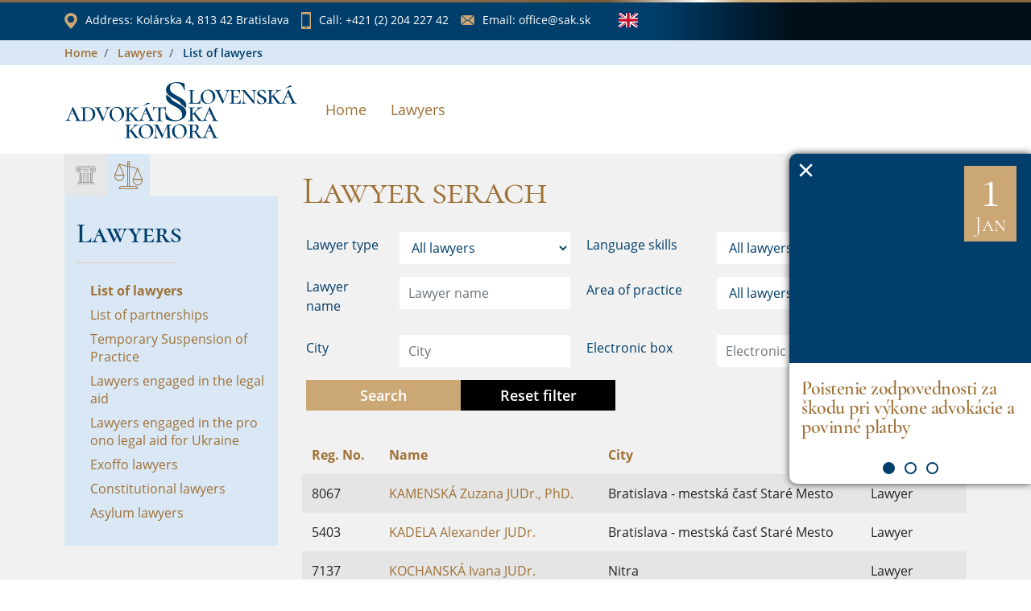

--- FILE ---
content_type: text/html;charset=UTF-8
request_url: https://www.sak.sk/web/en/cms/lawyer/vyhladanie/proxy/list/form/row/row/661037/attr/adv_full_name/display
body_size: 8495
content:
<!DOCTYPE html>
<html lang="sk">
<head>
    <!-- SETTINGS -->
    <meta charset="utf-8">
    <meta name="Author" content="DandiWay s.r.o.">
    <meta name="robots" content="index,follow">
    <meta name="description" content="Slovenská advokátska komora">
    <meta name="viewport" content="width=device-width, initial-scale=1">
    <meta name="apple-mobile-web-app-title" content="Slovenská advokátska komora"/>
    <title>Slovenská advokátska komora</title>

    <!-- Favicon -->
    <link href="/web/en/cms/public/app/sak/image/favicon.ico" type="image/png" rel="shortcut icon" media="screen" />

    <!-- Include -->
    <!-- Base CSS -->
    <link type="text/css" rel="stylesheet" href="/web/en/cms/public/core/css/core.css"/>
    <link type="text/css" rel="stylesheet" href="/web/en/cms/public/core/css/components.css"/>
<link rel="stylesheet" type="text/css" href="/web/en/cms/public/app/sak/custom.css">  
</head>

<body onLoad="hyperix.pageInitialize();">
  <div id="page-load-indicator"></div>
	<form id="hxForm" action="" method="post" enctype="multipart/form-data">
    <div id="hxAjax:bodyContent">

  <div id="banner-news">
    <a href="?web/en/cms/closeBanner=1" class="banner-close"><span>&times;</span></a>
    <div class="banner-slider">

<div>
  <a href="/web/en/cms/news/form/link/display/3179279/_event" onClick="return hyperix.doAjaxPage('web/en/cms/news/form/link/display/3179279/_event');" class="item">
    <span class="box" style="background-image: url('/web/en/cms/news/form/link/display/3179279/news/form/_image/news-3179279-M1768488290293.jpg')">
      <span class="date">
          <span class="day">1</span>
          <span>Jan</span>
      </span>
    </span>
    <span class="desc">
      <span class="title">Poistenie zodpovednosti za škodu pri výkone advokácie a povinné platby</span>
    </span>
  </a>
</div>
<div>
  <a href="/web/en/cms/news/form/link/display/3148587/_event" onClick="return hyperix.doAjaxPage('web/en/cms/news/form/link/display/3148587/_event');" class="item">
    <span class="box" style="background-image: url('/web/en/cms/news/form/link/display/3148587/news/form/_image/news-3148587-M1767010591668.jpg')">
      <span class="date">
          <span class="day">3</span>
          <span>Dec</span>
      </span>
    </span>
    <span class="desc">
      <span class="title">List advokátom 2026</span>
    </span>
  </a>
</div>
<div>
  <a href="/web/en/cms/news/form/link/display/3130758/_event" onClick="return hyperix.doAjaxPage('web/en/cms/news/form/link/display/3130758/_event');" class="item">
    <span class="box" style="background-image: url('/web/en/cms/news/form/link/display/3130758/news/form/_image/news-3130758-M1767010605638.jpg')">
      <span class="date">
          <span class="day">26</span>
          <span>Nov</span>
      </span>
    </span>
    <span class="desc">
      <span class="title">Nové pravidlá používania AI v advokátskej praxi a metodické usmernenie</span>
    </span>
  </a>
</div>
      
    </div>
  </div>

  <div id="wrapper" >


    <section id="bar">
        <div class="container">
            <div class="row">

  <div class="col col-12 items">
      <div class="item item-location">
          <span class="icon icon-location"></span>
          <span class="label-wrap">
              <span class="label">Address: </span>Kolárska 4, 813 42 Bratislava
          </span>
      </div>
      <a href="tel:+421(2)20422742" class="item item-phone">
          <span class="icon icon-phone"></span>
          <span class="label-wrap">
              <span class="label">Call: </span>+421 (2) 204 227 42
          </span>
      </a>
      <a href="mailto:office@sak.sk" class="item item-email">
          <span class="icon icon-email"></span>
          <span class="label-wrap">
              <span class="label">Email: </span>office@sak.sk
          </span>
      </a>
      
      <div class="item item-language">
        <span class="drop">
          <span class="drop-target">
            <span class="icon icon-flag-en"></span>
          </span>
          <ul class="drop-options">
            <li>
              <a href="/web/en/cms/_set/sk">
                <span class="icon icon-flag-sk"></span>
              </a>
            </li>
          </ul>
        </span>
      </div>
  </div>

            </div>
        </div>
    </section>

    <header id="header" class="page">
<div id="breadcrumb-wrapper"><div class="container">
  <ul class="breadcrumb">
<li class="breadcrumb-item">
  <a class="" href="/web/en/cms" onClick="return hyperix.doAjaxPage('web/en/cms');">Home</a>
</li>
<li class="breadcrumb-item">
  <a class="" href="/web/en/cms/lawyer" onClick="return hyperix.doAjaxPage('web/en/cms/lawyer');">Lawyers</a>
</li>
<li class="breadcrumb-item">
  <span>List of lawyers</span>
</li>


</ul>
  </div></div>
        <div class="container">
            <div class="row align-items-center flex-nowrap">
                <div class="col-auto">
                    <a href="/web/en/cms/sak" onClick="return hyperix.doAjaxPageReset('web/en/cms/sak');" class="logo">
                        <span class="icon-logo-sak"></span>
                    </a>
                </div>
                <!-- NAVIGATION -->
                <div class="col align-self-start col-nav">
                    <div class="hamburger">
                        <div class="hamburger-target">
                            <span class="line"></span>
                            <span class="line"></span>
                            <span class="line"></span>
                        </div>
                        <div class="hamburger-close">
                          <span class="icon icon-close-brown"></span>
                        </div>
                    </div>
                    <nav>
                        <ul>
<li><a href="/web/en/cms/sak" onClick="return hyperix.doAjaxPageReset('web/en/cms/sak');">Home</a></li><li><a href="/web/en/cms/lawyer/adv" onClick="return hyperix.doAjaxPageReset('web/en/cms/lawyer/adv');">Lawyers</a></li>                          
                        </ul>
                    </nav>
                </div>
                <div class="col-auto col-login">
                  <a href="/web/en/cms/member/login" onClick="return hyperix.doAjaxPageReset('web/en/cms/member/login');" class="item item-login">
                      <span class="icon icon-lock-white"></span>
                  </a>
                </div>
                
            </div>
        </div>
    </header>

<div id="hxAjax:web/en/cms/lawyer/vyhladanie" class=" container-fluid">
  <main id="page">
    <div class="container">
      <div class="row">
        
        <!-- Menu -->
        <div class="col col-12 col-lg-4 col-xl-3">
          <div id="menu" class="row no-gutters">
              <div class="col col-12">

<div id="pageMenu">
  <div class="head">
      <ul><li class="sak" title="SAK"><span class="icon icon-sak"></span></li><li class="lawyer active" title="Lawyers"><span class="icon icon-lawyer"></span></li></ul>
  </div>
  <div class="tabs">

  <div class="tab tab-sak">
    <h3 class="bordered">SAK</h3>
    <div class="list-wrap">
      <ul class="%%expandClass%%">

<li class="">
  <span class="item">
    <span class="icon"><span></span></span>
    <a href="/web/en/cms/sak/profile" onClick="return hyperix.doAjaxPageReset('web/en/cms/sak/profile');">Profile</a>
  </span>
  
</li>

<li class="">
  <span class="item">
    <span class="icon"><span class="icon-arrow-right"></span></span>
    <a href="/web/en/cms/sak/authorities" onClick="return hyperix.doAjaxPageReset('web/en/cms/sak/authorities');">Governing bodies</a>
  </span>
  <ul>
<li class="">
  <span class="item">
    <span class="icon"><span></span></span>
    <a href="/web/en/cms/sak/authorities/predsednictvo" onClick="return hyperix.doAjaxPageReset('web/en/cms/sak/authorities/predsednictvo');">Bar Association Council</a>
  </span>
  
</li>

<li class="">
  <span class="item">
    <span class="icon"><span></span></span>
    <a href="/web/en/cms/sak/authorities/revizna_komisia" onClick="return hyperix.doAjaxPageReset('web/en/cms/sak/authorities/revizna_komisia');">Supervision Committee</a>
  </span>
  
</li>

<li class="">
  <span class="item">
    <span class="icon"><span></span></span>
    <a href="/web/en/cms/sak/authorities/disciplinarna_komisia" onClick="return hyperix.doAjaxPageReset('web/en/cms/sak/authorities/disciplinarna_komisia');">Disciplinary Committee</a>
  </span>
  
</li>

<li class="">
  <span class="item">
    <span class="icon"><span></span></span>
    <a href="/web/en/cms/sak/authorities/odvolacia_disciplinarna_komisia" onClick="return hyperix.doAjaxPageReset('web/en/cms/sak/authorities/odvolacia_disciplinarna_komisia');">Appellate Disciplinary Committee</a>
  </span>
  
</li>
</ul>
</li>

<li class="">
  <span class="item">
    <span class="icon"><span></span></span>
    <a href="/web/en/cms/sak/Application_forms" onClick="return hyperix.doAjaxPageReset('web/en/cms/sak/Application_forms');">Application forms</a>
  </span>
  
</li>

<li class="">
  <span class="item">
    <span class="icon"><span class="icon-arrow-right"></span></span>
    <a href="/web/en/cms/sak/bulletin" onClick="return hyperix.doAjaxPageReset('web/en/cms/sak/bulletin');">Gazette</a>
  </span>
  <ul>
<li class="">
  <span class="item">
    <span class="icon"><span></span></span>
    <a href="/web/en/cms/sak/bulletin/aktualne_cislo" onClick="return hyperix.doAjaxPageReset('web/en/cms/sak/bulletin/aktualne_cislo');">Current</a>
  </span>
  
</li>

<li class="">
  <span class="item">
    <span class="icon"><span></span></span>
    <a href="/web/en/cms/sak/bulletin/archiv" onClick="return hyperix.doAjaxPageReset('web/en/cms/sak/bulletin/archiv');">Archive</a>
  </span>
  
</li>
</ul>
</li>

<li class="">
  <span class="item">
    <span class="icon"><span class="icon-arrow-right"></span></span>
    <a href="/web/en/cms/sak/contacts" onClick="return hyperix.doAjaxPageReset('web/en/cms/sak/contacts');">Contacts</a>
  </span>
  <ul>
<li class="">
  <span class="item">
    <span class="icon"><span></span></span>
    <a href="/web/en/cms/sak/contacts/sak" onClick="return hyperix.doAjaxPageReset('web/en/cms/sak/contacts/sak');">SAK</a>
  </span>
  
</li>

<li class="">
  <span class="item">
    <span class="icon"><span></span></span>
    <a href="/web/en/cms/sak/contacts/tajomnik" onClick="return hyperix.doAjaxPageReset('web/en/cms/sak/contacts/tajomnik');">Secretary General</a>
  </span>
  
</li>

<li class="">
  <span class="item">
    <span class="icon"><span></span></span>
    <a href="/web/en/cms/sak/contacts/sekretariat" onClick="return hyperix.doAjaxPageReset('web/en/cms/sak/contacts/sekretariat');">Secretariat</a>
  </span>
  
</li>

<li class="">
  <span class="item">
    <span class="icon"><span></span></span>
    <a href="/web/en/cms/sak/contacts/mezinarodneVztahy" onClick="return hyperix.doAjaxPageReset('web/en/cms/sak/contacts/mezinarodneVztahy');">International Relations</a>
  </span>
  
</li>

<li class="">
  <span class="item">
    <span class="icon"><span></span></span>
    <a href="/web/en/cms/sak/contacts/vnutorneVeci" onClick="return hyperix.doAjaxPageReset('web/en/cms/sak/contacts/vnutorneVeci');">Practice Advice Services</a>
  </span>
  
</li>

<li class="">
  <span class="item">
    <span class="icon"><span></span></span>
    <a href="/web/en/cms/sak/contacts/staznosti" onClick="return hyperix.doAjaxPageReset('web/en/cms/sak/contacts/staznosti');">Consumer Complaint Services</a>
  </span>
  
</li>

<li class="">
  <span class="item">
    <span class="icon"><span></span></span>
    <a href="/web/en/cms/sak/contacts/medialnyOdbor" onClick="return hyperix.doAjaxPageReset('web/en/cms/sak/contacts/medialnyOdbor');">Media</a>
  </span>
  
</li>

<li class="">
  <span class="item">
    <span class="icon"><span></span></span>
    <a href="/web/en/cms/sak/contacts/ekonomickyOdbor" onClick="return hyperix.doAjaxPageReset('web/en/cms/sak/contacts/ekonomickyOdbor');">Financial Services</a>
  </span>
  
</li>
</ul>
</li>

      </ul>
    </div>
  </div>
  <div class="tab tab-lawyer visible active">
    <h3 class="bordered">Lawyers</h3>
    <div class="list-wrap">
      <ul class="%%expandClass%%">

<li class="active expanded">
  <span class="item">
    <span class="icon"><span></span></span>
    <a href="/web/en/cms/lawyer/vyhladanie" onClick="return hyperix.doAjaxPageReset('web/en/cms/lawyer/vyhladanie');">List of lawyers</a>
  </span>
  
</li>

<li class="">
  <span class="item">
    <span class="icon"><span></span></span>
    <a href="/web/en/cms/lawyer/osp" onClick="return hyperix.doAjaxPageReset('web/en/cms/lawyer/osp');">List of partnerships</a>
  </span>
  
</li>

<li class="">
  <span class="item">
    <span class="icon"><span></span></span>
    <a href="/web/en/cms/lawyer/stop" onClick="return hyperix.doAjaxPageReset('web/en/cms/lawyer/stop');">Temporary Suspension of Practice</a>
  </span>
  
</li>

<li class="">
  <span class="item">
    <span class="icon"><span></span></span>
    <a href="/web/en/cms/lawyer/bpp" onClick="return hyperix.doAjaxPageReset('web/en/cms/lawyer/bpp');">Lawyers engaged in the legal aid</a>
  </span>
  
</li>

<li class="">
  <span class="item">
    <span class="icon"><span></span></span>
    <a href="/web/en/cms/lawyer/ua" onClick="return hyperix.doAjaxPageReset('web/en/cms/lawyer/ua');">Lawyers engaged in the pro ono legal aid for Ukraine</a>
  </span>
  
</li>

<li class="">
  <span class="item">
    <span class="icon"><span></span></span>
    <a href="/web/en/cms/lawyer/exoffo" onClick="return hyperix.doAjaxPageReset('web/en/cms/lawyer/exoffo');">Exoffo lawyers</a>
  </span>
  
</li>

<li class="">
  <span class="item">
    <span class="icon"><span></span></span>
    <a href="/web/en/cms/lawyer/us" onClick="return hyperix.doAjaxPageReset('web/en/cms/lawyer/us');">Constitutional lawyers</a>
  </span>
  
</li>

<li class="">
  <span class="item">
    <span class="icon"><span></span></span>
    <a href="/web/en/cms/lawyer/av" onClick="return hyperix.doAjaxPageReset('web/en/cms/lawyer/av');">Asylum lawyers</a>
  </span>
  
</li>

      </ul>
    </div>
  </div>
  </div>
</div>  
            
              </div>
          </div>
        </div>
        
        <!-- Content -->
        <div class="col col-lg-8 col-xl-9 col-page">
          <div class="row">
<div id="hxAjax:web/en/cms/lawyer/vyhladanie/proxy" class="col-12"><div class="row"><div id="hxAjax:web/en/cms/lawyer/vyhladanie/proxy/list" class="section col col-12  col-12">
  <div class="row">
    <div class="col accordion">
<h1>Lawyer serach</h1>
    </div>    
  </div>    
  <div class="row section-body">

<div id="hxAjax:web/en/cms/lawyer/vyhladanie/proxy/list/form" class=" col-12 mb-4" data-url-context="web/en/cms/lawyer/vyhladanie/proxy/list/form" data-ajax-area="true">
  <div class="row">
    <!-- List messages begin -->

    <!-- List messages end -->
    <!-- Filter form begin -->
<div class=" col-12">

<div class="form-row">
<div class="form-group col-lg-5 order-0">
  <div class="row">
    <div class="col-lg-4 col-form-label">
      <label class="" for="web/en/cms/lawyer/vyhladanie/proxy/list/form/filter/attr/adv_type_id">Lawyer type</label>
    </div>
    <div class="col-lg-8">
<div data-url-context="web/en/cms/lawyer/vyhladanie/proxy/list/form/filter/attr/adv_type_id">
  <select class="selectpicker_d" name="web/en/cms/lawyer/vyhladanie/proxy/list/form/filter/attr/adv_type_id" data-display="static"  >
	<option value="__null__" >All lawyers</option><option value="1" >Lawyers</option><option value="2" >Cross&#45;border (visiting) European lawyers</option><option value="3" >Registered European lawyers</option><option value="4" >Foreign registered lawyers</option><option value="5" >International legal practitioners</option>   
  </select>
</div>


    </div>
  </div>  
</div>

<div class="form-group col-lg-5 order-1 order-lg-2">
  <div class="row">
    <div class="col-lg-4 col-form-label">
      <label class="" for="web/en/cms/lawyer/vyhladanie/proxy/list/form/filter/attr/adv_full_name">Lawyer name</label>
    </div>
    <div class="col-lg-8">
<input
	id="web/en/cms/lawyer/vyhladanie/proxy/list/form/filter/attr/adv_full_name"
  type="text"
  class="form-control "
  name="web/en/cms/lawyer/vyhladanie/proxy/list/form/filter/attr/adv_full_name"
  value=""
  title=""
	placeholder="Lawyer name"
	
	href="/web/en/cms/lawyer/vyhladanie/proxy/list/form/filter/button/filter/event" onkeypress="return hyperix.submitAjaxOnEnter(event, 'filter/button/filter/event');"
/>


    </div>
  </div>  
</div>

<div class="form-group col-lg-5 order-2 order-lg-4">
  <div class="row">
    <div class="col-lg-4 col-form-label">
      <label class="" for="web/en/cms/lawyer/vyhladanie/proxy/list/form/filter/attr/addr_city_name">City</label>
    </div>
    <div class="col-lg-8">
<input
	id="web/en/cms/lawyer/vyhladanie/proxy/list/form/filter/attr/addr_city_name"
  type="text"
  class="form-control "
  name="web/en/cms/lawyer/vyhladanie/proxy/list/form/filter/attr/addr_city_name"
  value=""
  title=""
	placeholder="City"
	
	href="/web/en/cms/lawyer/vyhladanie/proxy/list/form/filter/button/filter/event" onkeypress="return hyperix.submitAjaxOnEnter(event, 'filter/button/filter/event');"
/>


    </div>
  </div>  
</div>

<div class="form-group col-lg-7 order-3 order-lg-1">
  <div class="row">
    <div class="col-lg-4 col-form-label">
      <label class="" for="web/en/cms/lawyer/vyhladanie/proxy/list/form/filter/attr/adv_language_trgm">Language skills</label>
    </div>
    <div class="col-lg-8">
<div data-url-context="web/en/cms/lawyer/vyhladanie/proxy/list/form/filter/attr/adv_language_trgm">
  <select class="selectpicker_d" name="web/en/cms/lawyer/vyhladanie/proxy/list/form/filter/attr/adv_language_trgm" data-display="static"  >
	<option value="__null__" selected="selected">All lawyers</option><option value="1" >English</option><option value="2" >German</option><option value="3" >French</option><option value="4" >Hungarian</option><option value="5" >Czech</option><option value="6" >Polish</option><option value="7" >Russian</option><option value="8" >Spanish</option><option value="9" >Italian</option><option value="10" >Japanese</option><option value="11" >Arabic</option><option value="12" >Ukrainian</option><option value="13" >Serbian</option><option value="14" >Romanes</option><option value="15" >Bulgarian</option><option value="16" >Romanian</option><option value="17" >Portugese</option><option value="18" >Croatian</option>   
  </select>
</div>


    </div>
  </div>  
</div>

<div class="form-group col-lg-7 order-4 order-lg-3">
  <div class="row">
    <div class="col-lg-4 col-form-label">
      <label class="" for="web/en/cms/lawyer/vyhladanie/proxy/list/form/filter/attr/adv_zameranie_trgm">Area of practice</label>
    </div>
    <div class="col-lg-8">
<div data-url-context="web/en/cms/lawyer/vyhladanie/proxy/list/form/filter/attr/adv_zameranie_trgm">
  <select class="selectpicker_d" name="web/en/cms/lawyer/vyhladanie/proxy/list/form/filter/attr/adv_zameranie_trgm" data-display="static" data-live-search="true" >
	<option value="__null__" selected="selected">All lawyers</option><option value="1" >General practice</option><option value="2" >Copyright law</option><option value="3" >Asylum, refugees, foreign nationals</option><option value="4" >Banking, capital markets</option><option value="5" >Housing, renting</option><option value="6" >Customs law</option><option value="7" >Securities</option><option value="8" >Taxes, charges</option><option value="9" >Succession law, testaments</option><option value="10" >Minor children, child care, child support</option><option value="11" >Exchange regulations</option><option value="12" >Auctions</option><option value="13" >Electronic transmission of data</option><option value="14" >Energy</option><option value="15" >European law</option><option value="16" >Financial law</option><option value="17" >Mergers and acquisitions</option><option value="18" >Investments</option><option value="19" >Canon law</option><option value="20" >Capital market</option><option value="21" >Financial insolvency</option><option value="22" >Leasing</option><option value="23" >Forestry law</option><option value="24" >License agreements and franchising</option><option value="25" >Human rights and freedoms</option><option value="26" >Media law</option><option value="27" >International public law</option><option value="28" >International private law</option><option value="29" >Foundations</option><option value="30" >Publishing contracts</option><option value="31" >Unfair competition</option><option value="32" >Civil law</option><option value="33" >Public benefit societies</option><option value="34" >Commercial law</option><option value="35" >International commercial law</option><option value="36" >Competition protection</option><option value="37" >Personal data protection</option><option value="38" >Personality rights</option><option value="39" >Industrial and intellectual property rights</option><option value="40" >Insurance law</option><option value="41" >Labour law</option><option value="42" >Transport rights</option><option value="43" >Land, properties</option><option value="44" >Infringements procedure</option><option value="45" >Advertisements, legal relations</option><option value="46" >Restitutions</option><option value="47" >Family law, divorce, shared ownership</option><option value="48" >Arbitration</option><option value="49" >Competition law</option><option value="50" >Social and retirement benefits</option><option value="51" >Commercial companies, cooperative societies</option><option value="52" >Administrative law</option><option value="53" >Construction law, management</option><option value="54" >Telecommunications</option><option value="55" >Criminal law</option><option value="56" >Constitutional law</option><option value="57" >Legal representation before Constitutional Court</option><option value="58" >Act on waters</option><option value="60" >Enforcement of decisions, recovery of debts</option><option value="61" >Public procurement</option><option value="62" >Legal representation before European Court of Human Rights</option><option value="63" >Medical and pharmaceutical law</option><option value="64" >Agricultural law</option><option value="65" >Trade law</option><option value="66" >Environmental law</option><option value="79" >Mining law</option><option value="70" >European Arrest Warrant proceedings</option><option value="67" >Public Sector Partner registration</option><option value="68" >Payment orders</option><option value="69" >Personal bankruptcy</option><option value="71" >Pro bono legal services</option><option value="72" >Guardianship of minors in criminal proceeding</option><option value="73" >Guardianship &#45; Cochem model</option><option value="74" >Legal aid to persons in quarantine</option><option value="75" >Parental abduction</option><option value="76" >Guardianship with cross&#45;border element</option><option value="77" >International adoption and cross&#45;border abduction</option><option value="78" >Administrative law related to COVID&#45;19</option><option value="80" >Pro bono legal aid to Ukraine</option>   
  </select>
</div>


    </div>
  </div>  
</div>

<div class="form-group col-lg-7 order-5">
  <div class="row">
    <div class="col-lg-4 col-form-label">
      <label class="" for="web/en/cms/lawyer/vyhladanie/proxy/list/form/filter/attr/adv_upvs_uri">Electronic box</label>
    </div>
    <div class="col-lg-8">
<input
	id="web/en/cms/lawyer/vyhladanie/proxy/list/form/filter/attr/adv_upvs_uri"
  type="text"
  class="form-control "
  name="web/en/cms/lawyer/vyhladanie/proxy/list/form/filter/attr/adv_upvs_uri"
  value=""
  title=""
	placeholder="Electronic box"
	
	href="/web/en/cms/lawyer/vyhladanie/proxy/list/form/filter/button/filter/event" onkeypress="return hyperix.submitAjaxOnEnter(event, 'filter/button/filter/event');"
/>


    </div>
  </div>  
</div>

<div class="col-12 btn-record mb-4" role="group"><a role="button" data-toggle="tooltip" data-html="true" title="Search" 
   class="btn  btn-primary btn-md " href="/web/en/cms/lawyer/vyhladanie/proxy/list/form/filter/button/filter/event" onClick="return hyperix.doAjax(this,'filter/button/filter/event');">
<span>Search</span> 
</a><a role="button" data-toggle="tooltip" data-html="true" title="Reset filter" 
   class="btn  btn-secondary btn-md " href="/web/en/cms/lawyer/vyhladanie/proxy/list/form/filter/button/reset/event" onClick="return hyperix.doAjax(this,'filter/button/reset/event');">
<span>Reset filter</span> 
</a></div>

</div>
</div>
    <!-- Filter form end -->
    <!-- List table begin -->
    <div class="table-responsive col-12">
      <table class="table table-striped table-hover table-borderless ">
<thead>
  <tr>
<th class="hx_table_header  %%listClass%%">
	<a class="hx_table_label" href="/web/en/cms/lawyer/vyhladanie/proxy/list/form/header/attr/reg_number/_event/sort/asc" onClick="return hyperix.doAjax(this,'header/attr/reg_number/_event/sort/asc');" title="Order">Reg. No.</a>
</th><th class="hx_table_header  %%listClass%%">
	<a class="hx_table_label" href="/web/en/cms/lawyer/vyhladanie/proxy/list/form/header/attr/adv_full_name/_event/sort/asc" onClick="return hyperix.doAjax(this,'header/attr/adv_full_name/_event/sort/asc');" title="Order">Name</a>
</th><th class="hx_table_header  %%listClass%%">
	<a class="hx_table_label" href="/web/en/cms/lawyer/vyhladanie/proxy/list/form/header/attr/addr_city_name/_event/sort/asc" onClick="return hyperix.doAjax(this,'header/attr/addr_city_name/_event/sort/asc');" title="Order">City</a>
</th><th class="hx_table_header  %%listClass%%">
	<span>Lawyer type</span>
</th>

  </tr>
</thead>
<tbody>
<tr class=" " data-rowID="876563">
	<td  class=" "  >  
  8067
  
</td><td  class=" "  >  
  <a  href="/web/en/cms/lawyer/vyhladanie/proxy/list/form/row/row/876563/attr/adv_full_name/display" onClick="return hyperix.doAjax(this,'row/row/876563/attr/adv_full_name/display');">
KAMENSKÁ Zuzana JUDr., PhD.
</a>
  
</td><td  class=" "  >  
  Bratislava &#45; mestská časť Staré Mesto
  
</td><td  class=" "  >  
  Lawyer
  
</td>
</tr><tr class=" " data-rowID="469917">
	<td  class=" "  >  
  5403
  
</td><td  class=" "  >  
  <a  href="/web/en/cms/lawyer/vyhladanie/proxy/list/form/row/row/469917/attr/adv_full_name/display" onClick="return hyperix.doAjax(this,'row/row/469917/attr/adv_full_name/display');">
KADELA Alexander JUDr.
</a>
  
</td><td  class=" "  >  
  Bratislava &#45; mestská časť Staré Mesto
  
</td><td  class=" "  >  
  Lawyer
  
</td>
</tr><tr class=" " data-rowID="667716">
	<td  class=" "  >  
  7137
  
</td><td  class=" "  >  
  <a  href="/web/en/cms/lawyer/vyhladanie/proxy/list/form/row/row/667716/attr/adv_full_name/display" onClick="return hyperix.doAjax(this,'row/row/667716/attr/adv_full_name/display');">
KOCHANSKÁ Ivana JUDr.
</a>
  
</td><td  class=" "  >  
  Nitra
  
</td><td  class=" "  >  
  Lawyer
  
</td>
</tr><tr class=" " data-rowID="296009">
	<td  class=" "  >  
  4790
  
</td><td  class=" "  >  
  <a  href="/web/en/cms/lawyer/vyhladanie/proxy/list/form/row/row/296009/attr/adv_full_name/display" onClick="return hyperix.doAjax(this,'row/row/296009/attr/adv_full_name/display');">
KIŠEĽAK Lukáš JUDr.
</a>
  
</td><td  class=" "  >  
  Prešov
  
</td><td  class=" "  >  
  Lawyer
  
</td>
</tr><tr class=" " data-rowID="538270">
	<td  class=" "  >  
  6447
  
</td><td  class=" "  >  
  <a  href="/web/en/cms/lawyer/vyhladanie/proxy/list/form/row/row/538270/attr/adv_full_name/display" onClick="return hyperix.doAjax(this,'row/row/538270/attr/adv_full_name/display');">
HUMENSKÁ Mária JUDr.
</a>
  
</td><td  class=" "  >  
  Nitra
  
</td><td  class=" "  >  
  Lawyer
  
</td>
</tr><tr class=" " data-rowID="932">
	<td  class=" "  >  
  385
  
</td><td  class=" "  >  
  <a  href="/web/en/cms/lawyer/vyhladanie/proxy/list/form/row/row/932/attr/adv_full_name/display" onClick="return hyperix.doAjax(this,'row/row/932/attr/adv_full_name/display');">
BŽÁN Radomír JUDr.
</a>
  
</td><td  class=" "  >  
  Bratislava &#45; mestská časť Staré Mesto
  
</td><td  class=" "  >  
  Lawyer
  
</td>
</tr><tr class=" " data-rowID="895253">
	<td  class=" "  >  
  8242
  
</td><td  class=" "  >  
  <a  href="/web/en/cms/lawyer/vyhladanie/proxy/list/form/row/row/895253/attr/adv_full_name/display" onClick="return hyperix.doAjax(this,'row/row/895253/attr/adv_full_name/display');">
KÜRTI Juraj JUDr.
</a>
  
</td><td  class=" "  >  
  Bratislava &#45; mestská časť Staré Mesto
  
</td><td  class=" "  >  
  Lawyer
  
</td>
</tr><tr class=" " data-rowID="627575">
	<td  class=" "  >  
  6718
  
</td><td  class=" "  >  
  <a  href="/web/en/cms/lawyer/vyhladanie/proxy/list/form/row/row/627575/attr/adv_full_name/display" onClick="return hyperix.doAjax(this,'row/row/627575/attr/adv_full_name/display');">
KADNÁROVÁ Adriana Mgr.
</a>
  
</td><td  class=" "  >  
  Bratislava &#45; mestská časť Petržalka
  
</td><td  class=" "  >  
  Lawyer
  
</td>
</tr><tr class=" " data-rowID="953876">
	<td  class=" "  >  
  8763
  
</td><td  class=" "  >  
  <a  href="/web/en/cms/lawyer/vyhladanie/proxy/list/form/row/row/953876/attr/adv_full_name/display" onClick="return hyperix.doAjax(this,'row/row/953876/attr/adv_full_name/display');">
DANIŠOVÁ Slávka JUDr.
</a>
  
</td><td  class=" "  >  
  Bratislava &#45; mestská časť Staré Mesto
  
</td><td  class=" "  >  
  Lawyer
  
</td>
</tr><tr class=" " data-rowID="154907">
	<td  class=" "  >  
  4312
  
</td><td  class=" "  >  
  <a  href="/web/en/cms/lawyer/vyhladanie/proxy/list/form/row/row/154907/attr/adv_full_name/display" onClick="return hyperix.doAjax(this,'row/row/154907/attr/adv_full_name/display');">
RODINOVÁ Ľubica JUDr. Ing.
</a>
  
</td><td  class=" "  >  
  Nitra
  
</td><td  class=" "  >  
  Lawyer
  
</td>
</tr> 
</tbody>
      </table>
    </div>
<div class="col-12 mb-4">
  <div class="row justify-content-between">

<div class="col-auto ml-auto mr-auto">
  <nav>
  <ul class="pagination justify-content-center">
<li class="page-item  disabled">
  <a title="First page" class="page-link" ><span>&lsaquo;&lsaquo;</span></a>
</li>
<li class="page-item  disabled">
  <a title="Previous page" class="page-link" ><span>&lsaquo;</span></a>
</li>
<li class="page-item  btn-secondary">
  <a title="Next page" class="page-link" href="/web/en/cms/lawyer/vyhladanie/proxy/list/form/footer/pickers/picker/event/page/10" onClick="return hyperix.doAjax(this,'footer/pickers/picker/event/page/10');"><span>&rsaquo;</span></a>
</li>

  </ul>
</nav>
</div>  
<div class="col-auto">
  <div class="row justify-content-end">
    <div class="col-auto">
<span class="hx_list_info">Displayed    1  -   10  from  5 821  records</span>
    </div>
    <div class="col-auto">

<div class="dropdown">
  <button type="button" class="btn btn-light dropdown-toggle" data-toggle="dropdown">
    Page: 1
  </button>
  <div class="dropdown-menu">
    <a class="dropdown-item active" href="/web/en/cms/lawyer/vyhladanie/proxy/list/form/footer/pickers/picker/event/page/0" onChange="return hyperix.doAjax(this,'footer/pickers/picker/event/page/0');">1</a><a class="dropdown-item" href="/web/en/cms/lawyer/vyhladanie/proxy/list/form/footer/pickers/picker/event/page/500" onChange="return hyperix.doAjax(this,'footer/pickers/picker/event/page/500');">51</a><a class="dropdown-item" href="/web/en/cms/lawyer/vyhladanie/proxy/list/form/footer/pickers/picker/event/page/1000" onChange="return hyperix.doAjax(this,'footer/pickers/picker/event/page/1000');">101</a><a class="dropdown-item" href="/web/en/cms/lawyer/vyhladanie/proxy/list/form/footer/pickers/picker/event/page/1500" onChange="return hyperix.doAjax(this,'footer/pickers/picker/event/page/1500');">151</a><a class="dropdown-item" href="/web/en/cms/lawyer/vyhladanie/proxy/list/form/footer/pickers/picker/event/page/2000" onChange="return hyperix.doAjax(this,'footer/pickers/picker/event/page/2000');">201</a><a class="dropdown-item" href="/web/en/cms/lawyer/vyhladanie/proxy/list/form/footer/pickers/picker/event/page/2500" onChange="return hyperix.doAjax(this,'footer/pickers/picker/event/page/2500');">251</a><a class="dropdown-item" href="/web/en/cms/lawyer/vyhladanie/proxy/list/form/footer/pickers/picker/event/page/3000" onChange="return hyperix.doAjax(this,'footer/pickers/picker/event/page/3000');">301</a><a class="dropdown-item" href="/web/en/cms/lawyer/vyhladanie/proxy/list/form/footer/pickers/picker/event/page/3500" onChange="return hyperix.doAjax(this,'footer/pickers/picker/event/page/3500');">351</a><a class="dropdown-item" href="/web/en/cms/lawyer/vyhladanie/proxy/list/form/footer/pickers/picker/event/page/4000" onChange="return hyperix.doAjax(this,'footer/pickers/picker/event/page/4000');">401</a><a class="dropdown-item" href="/web/en/cms/lawyer/vyhladanie/proxy/list/form/footer/pickers/picker/event/page/4500" onChange="return hyperix.doAjax(this,'footer/pickers/picker/event/page/4500');">451</a><a class="dropdown-item" href="/web/en/cms/lawyer/vyhladanie/proxy/list/form/footer/pickers/picker/event/page/5000" onChange="return hyperix.doAjax(this,'footer/pickers/picker/event/page/5000');">501</a><a class="dropdown-item" href="/web/en/cms/lawyer/vyhladanie/proxy/list/form/footer/pickers/picker/event/page/5500" onChange="return hyperix.doAjax(this,'footer/pickers/picker/event/page/5500');">551</a>
  </div>
</div> 
    
    </div>
    <div class="col-auto">
    
    </div>
  </div>
</div>
  </div>

</div>

    <!-- List table end -->
  </div>
</div>  
  </div>      
</div>
</div></div>
          </div>
        </div>
        
      </div>
    </div>
  </main>
</div>

<!-- Scroll to top -->
    <div class="scroll-top">
        <div class="line"></div>
        <div class="arrow-up"></div>
    </div>

    <div id="footer">

        <div id="copyright">
            <div class="container">
                <div class="row">
                    <div class="col-12 text-center">© 2024 Slovenská advokátska komora</div>
                </div>
            </div>
        </div>

        <div id="follow">
            <div class="container">
                <div class="row align-items-center">
                    <div class="col-12 mb-3 col-md-6 mb-md-0 col-lg-5 col-xl-4">
                        <div class="row align-items-center justify-content-center">
                            <div class="col-auto label">Sledujte nás na</div>
                            <a href="https://twitter.com/sak_svk" target="_blank" class="col-auto icon" rel="noreferer noopener">
                              <span class="icon-twitter"></span>
                            </a>
                            <a href="https://sk.linkedin.com/company/sak-sk" target="_blank" class="col-auto icon"rel="noreferer noopener">
                              <span class="icon-linkedin"></span>
                            </a>
                        </div>
                    </div>
                </div>
            </div>
        </div>

        <div id="line"></div>

        <div id="foot">
            <div class="container">
                <div class="row">
                    <div class="col col-6 mb-5 col-sm-6 mb-sm-5 col-md-3 col-xl-2">
                        <span class="title">Informácie</span>
                        <ul>
                            <li><a href="/web/en/cms/sak/contacts/pre_media">Pre médiá</a></li>
                            <li><a href="/web/en/cms/sak/contacts">Kontakty</a></li>
                            <li><a href="/web/en/cms/news">Aktuality</a></li>
                            <li><a href="/web/en/cms/document">Dokumenty</a></li>
                            <li><a href="/web/en/cms/document/224">GDPR</a></li>
                        </ul>
                    </div>
                    <div class="col col-6 mb-5 col-sm-6 mb-sm-5 col-md-3 col-xl-2">
                        <span class="title">Obľúbené</span>
                        <ul>
                            <li><a href="/web/en/cms/lawyer/konc">Vyhľadanie koncipienta</a></li>
                            <li><a href="/web/en/cms/lawyer/osp">Advokátske spoločenstvá</a></li>
                            <li><a href="/web/en/cms/lawyer/adv">Vyhľadanie advokáta</a></li>
                            <li><a href="/web/en/cms/lawyer/stop">Pozastavený výkon advokácie</a></li>
                            <li><a href="/web/en/cms/sak/bulletin/archiv">Bulletin Archív</a></li>
                        </ul>
                    </div>
                    <div class="col col-6 col-md-3 col-xl-4 logos">
                        <a href="https://sud.sak.sk" class="rssak icon-logo-rssak" target="_blank" rel="noreferer noopener"></a>
                        <a href="/web/en/cms/sak/bulletin" class="bulletin icon-logo-bulletin"></a>
                        <a href="https://www.advokatinavasejstrane.sk" class="anvs icon-logo-anvs" target="_blank" rel="noreferer noopener"></a>
<!--                        <a href="#" class="nadacia icon-logo-nadacia" target="_blank" rel="noreferer noopener"></a> -->
                    </div>
                    <div class="col col-6 col-md-3 col-xl-4 contact">
                        <div class="row">
                            <div class="col-12 col-info">
                                <span class="title">Kontakt SAK</span>
                                <a href="tel:+421(2)20422742" class="item dark">
                                    <span class="icon icon-phone-white"></span>
                                    <span class="text">
                                        tel: +421 (2) 204 227 42
                                    </span>
                                </a>
                                <!--<a href="tel:+421(2)52961554" class="item dark">-->
                                <!--    <span class="icon icon-fax-white"></span>-->
                                <!--    <span class="text">-->
                                <!--        fax: +421 (2) 529 615 54-->
                                <!--    </span>-->
                                <!--</a>-->
                                <a href="mailto:office@sak.sk" class="item dark">
                                    <span class="icon icon-email-white"></span>
                                    <span class="text">
                                        e-mail: office@sak.sk
                                    </span>
                                </a>
                            </div>
                            <div class="col-12 mt-5 col-info">
                                <span class="title">Adresa SAK</span>
                                <span class="item">
                                    <span class="icon icon-location-white"></span>
                                    <span class="text">
                                        Slovenská advokátska komora<br />
                                        Kolárska 4<br />
                                        813 42 Bratislava, Slovakia
                                    </span>
                                </span>
                            </div>
                        </div>
                    </div>
                </div>
                <div class="row credit">
                  <div class="col-item col-6">
                    design by | Modify s.r.o.
                  </div>
                  <div class="col-item col-6 text-right">
                    <a href="https://www.hyperprogramming.org" target="_blank">powered by | Hyperinformation System</a>
                  </div>
                </div>
            </div>
        </div>
    </div>

  </div>
  <input type="hidden" name="web/en/cms/__conversation__" value=""/>
</div>
	</form>
	
<!-- Base JS -->
    <script type="text/javascript" src="/web/en/cms/public/core/js/core.js"></script>
    <script type="text/javascript" src="/web/en/cms/public/core/js/components.js"></script>
<!-- Custom JS -->
<script src="/web/en/cms/public/app/sak/custom.js"></script>		
	<script type="text/javascript">
    hyperix.define("HYPERIX_URL_PORTAL", "web/en/cms");
    hyperix.define("HYPERIX_DEBUG", true);
    hyperix.define("HYPERIX_LOGS", "hxPageLog");
    hyperix.define("HYPERIX_IDE_URL", "/hyperix/ide2/link/");
  </script>
</body>

</html>